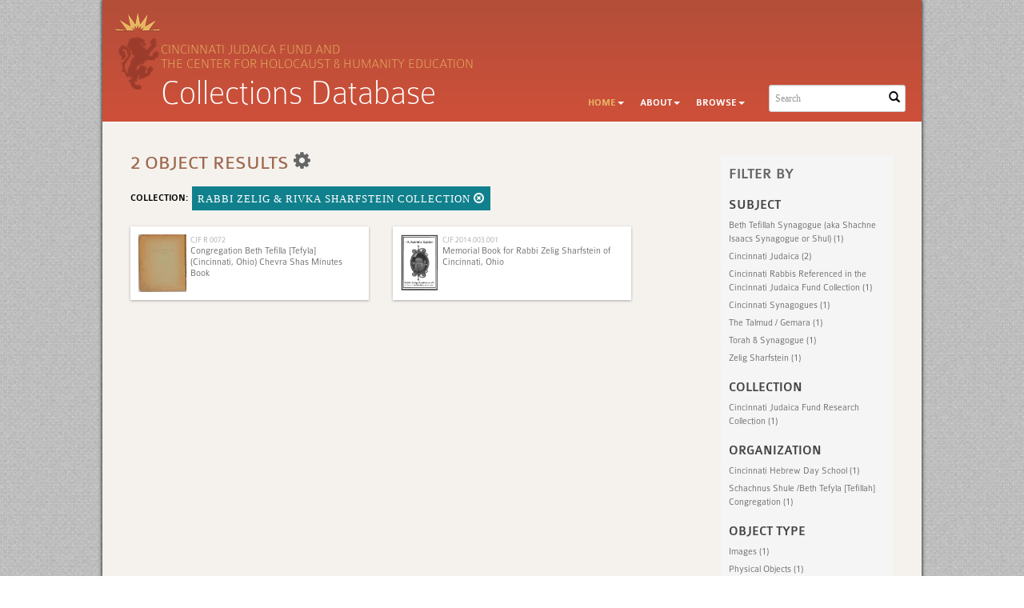

--- FILE ---
content_type: text/html; charset=UTF-8
request_url: https://cincinnatijudaicafund.com/Browse/objects/view/list/key/63e210343eecf2653d117d7b2dcd1f17/direction/desc/_advanced/0
body_size: 4514
content:
<!DOCTYPE html>
<html lang="en">
	<head>
		<meta charset="utf-8">
		<meta name="viewport" content="width=device-width, initial-scale=1.0, minimum-scale=1.0"/>

				<script src='/assets/jquery/js/jquery.min.js' type='text/javascript'></script>
<link rel='stylesheet' href='/assets/bootstrap/css/bootstrap.css' type='text/css' media='all'/>
<script src='/assets/bootstrap/js/bootstrap.js' type='text/javascript'></script>
<link rel='stylesheet' href='/assets/bootstrap/css/bootstrap-theme.css' type='text/css' media='all'/>
<script src='/assets/jquery/js/jquery-migrate-3.0.1.js' type='text/javascript'></script>
<script src='/assets/jquery/circular-slider/circular-slider.js' type='text/javascript'></script>
<link rel='stylesheet' href='/assets/jquery/circular-slider/circular-slider.css' type='text/css' media='all'/>
<script src='/assets/jquery/js/threesixty.min.js' type='text/javascript'></script>
<link rel='stylesheet' href='/assets/fontawesome/css/font-awesome.min.css' type='text/css' media='all'/>
<script src='/assets/pdfjs/pdf.js' type='text/javascript'></script>
<link rel='stylesheet' href='/assets/pdfjs/viewer/viewer.css' type='text/css' media='all'/>
<link rel='stylesheet' href='/themes/chhe/assets/pawtucket/css/fonts.css' type='text/css' media='all'/>
<link rel='stylesheet' href='/themes/chhe/assets/pawtucket/css/Font-Awesome/css/font-awesome.css' type='text/css' media='all'/>
<script src='/assets/jquery/js/jquery.cookie.js' type='text/javascript'></script>
<script src='/assets/jquery/js/jquery.cookiejar.js' type='text/javascript'></script>
<script src='/assets/jquery/js/jquery.jscroll.js' type='text/javascript'></script>
<script src='/assets/jquery/js/jquery.hscroll.js' type='text/javascript'></script>
<script src='/assets/jquery/js/jquery.jscrollpane.min.js' type='text/javascript'></script>
<link rel='stylesheet' href='/assets/jquery/js/jquery.jscrollpane.css' type='text/css' media='all'/>
<script src='/assets/ca/js/ca.utils.js' type='text/javascript'></script>
<script src='/assets/jquery/jquery-ui/jquery-ui.min.js' type='text/javascript'></script>
<link rel='stylesheet' href='/assets/jquery/jquery-ui/jquery-ui.min.css' type='text/css' media='all'/>
<link rel='stylesheet' href='/assets/jquery/jquery-ui/jquery-ui.structure.min.css' type='text/css' media='all'/>
<link rel='stylesheet' href='/assets/jquery/jquery-ui/jquery-ui.theme.min.css' type='text/css' media='all'/>
<script src='/assets/ca/js/ca.genericpanel.js' type='text/javascript'></script>
<script src='/assets/videojs/video.js' type='text/javascript'></script>
<link rel='stylesheet' href='/assets/videojs/video-js.css' type='text/css' media='all'/>
<script src='/assets/mediaelement/mediaelement-and-player.min.js' type='text/javascript'></script>
<link rel='stylesheet' href='/assets/mediaelement/mediaelementplayer.min.css' type='text/css' media='all'/>
<script src='/assets/jquery/js/jquery.mousewheel.js' type='text/javascript'></script>
<script src='/assets/chartist/dist/chartist.min.js' type='text/javascript'></script>
<link rel='stylesheet' href='/assets/chartist/dist/chartist.min.css' type='text/css' media='all'/>
<link rel='stylesheet' href='/themes/default/assets/pawtucket/css/main.css' type='text/css' media='all'/>
<link rel='stylesheet' href='/themes/chhe/assets/pawtucket/css/theme.css' type='text/css' media='all'/>
 
		<title>Cincinnati Judaica Fund</title>
		<script type="text/javascript">
			jQuery(document).ready(function() {
				jQuery('#browse-menu').on('click mouseover mouseout mousemove mouseenter',function(e) { e.stopPropagation(); });
			});
		</script>
	</head>
<body>

		<div class="container shadowed mainbody roundedbottom">
	<div id="headbanner">
		
				
					<nav class="navbar navbar-default yamm" role="navigation">
						<div class="container">
							<!-- Brand and toggle get grouped for better mobile display -->
							<div class="navbar-header">
								<button type="button" class="navbar-toggle" data-toggle="collapse" data-target="#bs-main-navbar-collapse-1">
									<span class="sr-only">Toggle navigation</span>
									<span class="icon-bar"></span>
									<span class="icon-bar"></span>
									<span class="icon-bar"></span>
								</button>
<a href='/' class='navbar-brand'><img src='/themes/chhe/assets/pawtucket/graphics/omb_logo.png' /></a>			
				<div id="tagline">Cincinnati Judaica Fund and<br />the Center for Holocaust & Humanity Education </div>
				<div id="titlehead">Collections Database</div>

							</div>
				
						<!-- Collect the nav links, forms, and other content for toggling -->
							<div class="collapse navbar-collapse" id="bs-main-navbar-collapse-1">
						
								<form class="navbar-form navbar-right" role="search" action="/MultiSearch/Index">
									<div class="formOutline">
										<div class="form-group">
											<input type="text" class="form-control" placeholder="Search" name="search">
										</div>
										<button type="submit" class="btn-search"><span class="glyphicon glyphicon-search"></span></button>
									</div>
								</form>
								<ul class="nav navbar-nav navbar-right">
									<li class="active dropdown" style="position:relative;"><a href="#" class="dropdown-toggle mainhead top" data-toggle="dropdown">Home<b class="caret"></b></a>
										<ul class="dropdown-menu">
											<li><a href='/Front/CJF'>Cincinnati Judaica Fund</a></li>
											<li class="divider"></li>
											<li><a href='/Front/CHHE'>Center for Holocaust &amp; Humanity Education</a></li>
										</ul>
									</li>
									<li class="dropdown" style="position:relative;"><a href="#" class="dropdown-toggle mainhead top" data-toggle="dropdown">About<b class="caret"></b></a>
										<ul class="dropdown-menu">
											<li><a href="/index.php/About/cjf">About the Cincinnati Judaica Fund</a></li>
											<li><a href="/index.php/About/contactCJF">Contact the Cincinnati Judaica Fund</a></li>
											<li class="divider"></li>
											<li><a href="/index.php/About/chhe">About the Center for Holocaust &amp; Humanity Education</a></li>
											<li><a href="/index.php/About/contactCHHE">Contact the Center for Holocaust &amp; Humanity Education</a></li>
										</ul>	
									</li>								
 
<li class="dropdown" style="position:relative;"><a href="#" class="dropdown-toggle mainhead top" data-toggle="dropdown">Browse<b class="caret"></b></a>
	<ul class="dropdown-menu">
<li><a href='/Browse/objects'>Objects</a></li><li><a href='/Browse/collections'>Collections</a></li><li><a href='/Browse/organizations'>Organizations</a></li><li><a href='/Browse/individuals'>Individuals</a></li>	</ul>	
</li>
								</ul>
							</div><!-- /.navbar-collapse -->
						</div><!-- end container -->
					</nav>	
	</div><!-- end headbanner-->


<!--<div class="container">-->
		<div id="pageArea" class='ca_objects objects browse results'>
<div class="row" style="clear:both;">
	<div class='col-sm-8 col-md-8 col-lg-8'>
		<H1>
2 object Results		
			<div class="btn-group">
				<a href="#" data-toggle="dropdown"><i class="fa fa-gear bGear" aria-label="Result options"></i></a>
				<ul class="dropdown-menu" role="menu">
<li class='dropdown-header' role='menuitem'>Sort by:</li>
<li role='menuitem'><a href='#'><em>Identifier</em></a></li>
<li role='menuitem'><a href='/Browse/objects/view/list/key/63e210343eecf2653d117d7b2dcd1f17/sort/Title/_advanced/0'>Title</a></li>
<li role='menuitem'><a href='/Browse/objects/view/list/key/63e210343eecf2653d117d7b2dcd1f17/sort/Date/_advanced/0'>Date</a></li>
<li class='divider' role='menuitem'></li>
<li class='dropdown-header' role='menuitem'>Sort order:</li>
<li role='menuitem'><a href='/Browse/objects/view/list/key/63e210343eecf2653d117d7b2dcd1f17/direction/asc/_advanced/0'>Ascending</a></li><li role='menuitem'><a href='/Browse/objects/view/list/key/63e210343eecf2653d117d7b2dcd1f17/direction/desc/_advanced/0'><em>Descending</em></a></li>						<li class="divider" role='menuitem'></li>
<li role='menuitem'><a href='/Browse/objects/view/list/key/63e210343eecf2653d117d7b2dcd1f17/clear/1/_advanced/0'>Start Over</a></li>				</ul>
			</div><!-- end btn-group -->
			<a href='#' id='bRefineButton' onclick='jQuery("#bRefine").toggle(); return false;'><i class="fa fa-table"></i></a>
		</H1>
		<div class='bCriteria'>
<strong>collection:</strong><a href='/Browse/objects/removeCriterion/collection_facet/removeID/77/view/list/key/63e210343eecf2653d117d7b2dcd1f17' class='browseRemoveFacet'><button type="button" class="btn btn-default btn-sm">Rabbi Zelig &amp; Rivka Sharfstein Collection <span class="glyphicon glyphicon-remove-circle" aria-label="Remove filter"></span></button></a>		
		</div>
		<form id="setsSelectMultiple">
		<div class="row">
			<div id="browseResultsContainer">

		<div class='bResultListItemCol col-xs-12 col-sm-6 col-md-6'>
			<div class='bResultListItem' id='row4301' onmouseover='jQuery("#bResultListItemExpandedInfo4301").show();'  onmouseout='jQuery("#bResultListItemExpandedInfo4301").hide();'>
				<div class='bSetsSelectMultiple'><input type='checkbox' name='object_ids[]' value='4301'></div>
				<div class='bResultListItemContent'><div class='text-center bResultListItemImg'><a href='/Detail/objects/4301'><img src='https://cjf2.whirlihost.com/media/collectiveaccess/images/1/3/6/52798_ca_object_representations_media_13600_small.jpg' width='200' height='240' alt='Congregation Beth Tefilla [Tefyla] (Cincinnati, Ohio) Chevra Shas Minutes Book' /></a></div>
					<div class='bResultListItemText'>
						<small><a href='/Detail/objects/4301'>CJF R 0072</a></small><br/><a href='/Detail/objects/4301'>Congregation Beth Tefilla [Tefyla] (Cincinnati, Ohio) Chevra Shas Minutes Book</a>
					</div><!-- end bResultListItemText -->
				</div><!-- end bResultListItemContent -->
				<div class='bResultListItemExpandedInfo' id='bResultListItemExpandedInfo4301'>
					<hr>
					Part of: <a href="/Detail/collections/77">Rabbi Zelig &amp; Rivka Sharfstein Collection</a>; <a href="/Detail/collections/86">Cincinnati Judaica Fund Research Collection</a>
				</div><!-- bResultListItemExpandedInfo -->
			</div><!-- end bResultListItem -->
		</div><!-- end col -->
		<div class='bResultListItemCol col-xs-12 col-sm-6 col-md-6'>
			<div class='bResultListItem' id='row1892' onmouseover='jQuery("#bResultListItemExpandedInfo1892").show();'  onmouseout='jQuery("#bResultListItemExpandedInfo1892").hide();'>
				<div class='bSetsSelectMultiple'><input type='checkbox' name='object_ids[]' value='1892'></div>
				<div class='bResultListItemContent'><div class='text-center bResultListItemImg'><a href='/Detail/objects/1892'><img src='https://cincinnatijudaicafund.com/media/collectiveaccess/images/6/5/95424_ca_object_representations_media_6516_small.jpg' width='156' height='240' alt='Memorial Book for Rabbi Zelig Sharfstein of Cincinnati, Ohio' /></a></div>
					<div class='bResultListItemText'>
						<small><a href='/Detail/objects/1892'>CJF.2014.003.001</a></small><br/><a href='/Detail/objects/1892'>Memorial Book for Rabbi Zelig Sharfstein of Cincinnati, Ohio</a>
					</div><!-- end bResultListItemText -->
				</div><!-- end bResultListItemContent -->
				<div class='bResultListItemExpandedInfo' id='bResultListItemExpandedInfo1892'>
					<hr>
					Part of: <a href="/Detail/collections/77">Rabbi Zelig &amp; Rivka Sharfstein Collection</a>
				</div><!-- bResultListItemExpandedInfo -->
			</div><!-- end bResultListItem -->
		</div><!-- end col --><div style='clear:both'></div><a href='/Browse/objects/s/2/key/63e210343eecf2653d117d7b2dcd1f17/view/list/sort/Identifier/_advanced/0' class='jscroll-next'>Next 36</a><script type="text/javascript">
	jQuery(document).ready(function() {
		if($("#bSetsSelectMultipleButton").is(":visible")){
			$(".bSetsSelectMultiple").show();
		}
	});
</script>			</div><!-- end browseResultsContainer -->
		</div><!-- end row -->
		</form>
	</div><!-- end col-8 -->
	<div class="col-sm-4 col-md-3 col-md-offset-1 col-lg-3 col-lg-offset-1">
		<div id="bViewButtons">
		</div>
<div id='bMorePanel'><!-- long lists of facets are loaded here --></div><div id='bRefine'><a href='#' class='pull-right' id='bRefineClose' onclick='jQuery("#bRefine").toggle(); return false;'><span class='glyphicon glyphicon-remove-circle'></span></a><H2>Filter by</H2><h3>subject</h3><div><a href='/Browse/objects/key/63e210343eecf2653d117d7b2dcd1f17/facet/term_facet/id/576/view/list'>Beth Tefillah Synagogue (aka Shachne Isaacs Synagogue or Shul) (1)</a></div><div><a href='/Browse/objects/key/63e210343eecf2653d117d7b2dcd1f17/facet/term_facet/id/469/view/list'>Cincinnati Judaica (2)</a></div><div><a href='/Browse/objects/key/63e210343eecf2653d117d7b2dcd1f17/facet/term_facet/id/472/view/list'>Cincinnati Rabbis Referenced in the Cincinnati Judaica Fund Collection (1)</a></div><div><a href='/Browse/objects/key/63e210343eecf2653d117d7b2dcd1f17/facet/term_facet/id/470/view/list'>Cincinnati Synagogues (1)</a></div><div><a href='/Browse/objects/key/63e210343eecf2653d117d7b2dcd1f17/facet/term_facet/id/675/view/list'>The Talmud / Gemara (1)</a></div><div><a href='/Browse/objects/key/63e210343eecf2653d117d7b2dcd1f17/facet/term_facet/id/437/view/list'>Torah & Synagogue (1)</a></div><div><a href='/Browse/objects/key/63e210343eecf2653d117d7b2dcd1f17/facet/term_facet/id/651/view/list'>Zelig Sharfstein (1)</a></div><h3>collection</h3><div><a href='/Browse/objects/key/63e210343eecf2653d117d7b2dcd1f17/facet/collection_facet/id/86/view/list'>Cincinnati Judaica Fund Research Collection (1)</a></div><h3>organization</h3><div><a href='/Browse/objects/key/63e210343eecf2653d117d7b2dcd1f17/facet/org_facet/id/25/view/list'>Cincinnati Hebrew Day School (1)</a></div><div><a href='/Browse/objects/key/63e210343eecf2653d117d7b2dcd1f17/facet/org_facet/id/30/view/list'>Schachnus Shule /Beth Tefyla [Tefillah] Congregation (1)</a></div><h3>object type</h3><div><a href='/Browse/objects/key/63e210343eecf2653d117d7b2dcd1f17/facet/type_facet/id/22/view/list'>Images (1)</a></div><div><a href='/Browse/objects/key/63e210343eecf2653d117d7b2dcd1f17/facet/type_facet/id/25/view/list'>Physical Objects (1)</a></div></div><!-- end bRefine -->
	<script type="text/javascript">
		jQuery(document).ready(function() {
            if(jQuery('#browseResultsContainer').height() > jQuery(window).height()){
				var offset = jQuery('#bRefine').height(jQuery(window).height() - 30).offset();   // 0px top + (2 * 15px padding) = 30px
				var panelWidth = jQuery('#bRefine').width();
				jQuery(window).scroll(function () {
					var scrollTop = $(window).scrollTop();
					// check the visible top of the browser
					if (offset.top<scrollTop && ((offset.top + jQuery('#pageArea').height() - jQuery('#bRefine').height()) > scrollTop)) {
						jQuery('#bRefine').addClass('fixed');
						jQuery('#bRefine').width(panelWidth);
					} else {
						jQuery('#bRefine').removeClass('fixed');
					}
				});
            }
		});
	</script>
			
	</div><!-- end col-2 -->
	
	
</div><!-- end row -->

<script type="text/javascript">
	jQuery(document).ready(function() {
		jQuery('#browseResultsContainer').jscroll({
			autoTrigger: true,
			loadingHtml: "<i class='caIcon fa fa fa-cog fa-spin fa-1x' ></i> Loading...",
			padding: 800,
			nextSelector: 'a.jscroll-next'
		});
	});

</script>
<div id="caBrowsePanel"> 
	<div id="caBrowsePanelContentArea">
	
	</div>
</div>
<script type="text/javascript">
/*
	Set up the "caBrowsePanel" panel that will be triggered by links in object detail
	Note that the actual <div>'s implementing the panel are located here in views/pageFormat/pageFooter.php
*/
var caBrowsePanel;
jQuery(document).ready(function() {
	if (caUI.initPanel) {
		caBrowsePanel = caUI.initPanel({ 
			panelID: 'caBrowsePanel',										/* DOM ID of the <div> enclosing the panel */
			panelContentID: 'caBrowsePanelContentArea',		/* DOM ID of the content area <div> in the panel */
			exposeBackgroundColor: '#000000',						/* color (in hex notation) of background masking out page content; include the leading '#' in the color spec */
			exposeBackgroundOpacity: 0.8,							/* opacity of background color masking out page content; 1.0 is opaque */
			panelTransitionSpeed: 400, 									/* time it takes the panel to fade in/out in milliseconds */
			allowMobileSafariZooming: true,
			mobileSafariViewportTagID: '_msafari_viewport',
			closeButtonSelector: '.close'					/* anything with the CSS classname "close" will trigger the panel to close */
		});
	}
});
</script>	
	

		
			<div style="clear:both;"></div>

		</div><!-- end pageArea -->
	</div> <!--end shadow container-->
			<!--<ul class="list-inline pull-right social">
				<li><i class="fa fa-twitter"></i></li>
				<li><i class="fa fa-facebook-square"></i></li>
				<li><i class="fa fa-youtube-play"></i></li>
			</ul>-->
			<!--<div class="row">-->
	<div class="container footercontainer">
		<div class="row">
			<div class="col-sm-4">
				<a href="#" style="float:left;"><img src='/themes/chhe/assets/pawtucket/graphics/chhefooter.png' /></a>
				<a href="#" style="float:left;"><img src='/themes/chhe/assets/pawtucket/graphics/cjffooter.png' /></a>
			</div>
		
			<div class="col-sm-8 text-right">
				Cincinnati Judaica Fund| 8401 Montgomery Road | Cincinnati, OH 45236 | 513-241-5748<br />
				Center for Holocaust and Humanity Education | 8401 Montgomery Road | Cincinnati, OH 45236 | 513-487-3055
			</div>
		</div>
		<div><small>powered by <a href="http://www.collectiveaccess.org">CollectiveAccess 2014</a></small></div>
	</div><!--end footer container-->	
	

	<div id="caMediaPanel"> 
		<div id="caMediaPanelContentArea">
		
		</div>
	</div>
		<script type="text/javascript">
			/*
				Set up the "caMediaPanel" panel that will be triggered by links in object detail
				Note that the actual <div>'s implementing the panel are located here in views/pageFormat/pageFooter.php
			*/
			var caMediaPanel;
			jQuery(document).ready(function() {
				if (caUI.initPanel) {
					caMediaPanel = caUI.initPanel({ 
						panelID: 'caMediaPanel',										/* DOM ID of the <div> enclosing the panel */
						panelContentID: 'caMediaPanelContentArea',		/* DOM ID of the content area <div> in the panel */
						exposeBackgroundColor: '#FFFFFF',						/* color (in hex notation) of background masking out page content; include the leading '#' in the color spec */
						exposeBackgroundOpacity: 0.7,							/* opacity of background color masking out page content; 1.0 is opaque */
						panelTransitionSpeed: 400, 									/* time it takes the panel to fade in/out in milliseconds */
						allowMobileSafariZooming: true,
						mobileSafariViewportTagID: '_msafari_viewport',
						closeButtonSelector: '.close'					/* anything with the CSS classname "close" will trigger the panel to close */
					});
				}
			});
	
			(function(e,d,b){var a=0;var f=null;var c={x:0,y:0};e("[data-toggle]").closest("li").on("mouseenter",function(g){if(f){f.removeClass("open")}d.clearTimeout(a);f=e(this);a=d.setTimeout(function(){f.addClass("open")},b)}).on("mousemove",function(g){if(Math.abs(c.x-g.ScreenX)>4||Math.abs(c.y-g.ScreenY)>4){c.x=g.ScreenX;c.y=g.ScreenY;return}if(f.hasClass("open")){return}d.clearTimeout(a);a=d.setTimeout(function(){f.addClass("open")},b)}).on("mouseleave",function(g){d.clearTimeout(a);f=e(this);a=d.setTimeout(function(){f.removeClass("open")},b)})})(jQuery,window,200);
		</script>
	</body>
</html>
<script>
  (function(i,s,o,g,r,a,m){i['GoogleAnalyticsObject']=r;i[r]=i[r]||function(){
  (i[r].q=i[r].q||[]).push(arguments)},i[r].l=1*new Date();a=s.createElement(o),
  m=s.getElementsByTagName(o)[0];a.async=1;a.src=g;m.parentNode.insertBefore(a,m)
  })(window,document,'script','//www.google-analytics.com/analytics.js','ga');

  ga('create', 'UA-52271760-1', 'cincinnatijudaicafund.com');
  ga('send', 'pageview');

</script>

--- FILE ---
content_type: text/css
request_url: https://cincinnatijudaicafund.com/themes/chhe/assets/pawtucket/css/theme.css
body_size: 4532
content:
@font-face {
    font-family: 'colaborate-regularregular';
    src: url('fonts/ColabReg-webfont.eot');
    src: url('fonts/ColabReg-webfont.eot?#iefix') format('embedded-opentype'),
         url('fonts/ColabReg-webfont.woff') format('woff'),
         url('fonts/ColabReg-webfont.ttf') format('truetype'),
         url('fonts/ColabReg-webfont.svg#colaborate-regularregular') format('svg');
    font-weight: normal;
    font-style: normal;

}

@font-face {
    font-family: 'colaboratelightregular';
    src: url('fonts/ColabLig-webfont.eot');
    src: url('fonts/ColabLig-webfont.eot?#iefix') format('embedded-opentype'),
         url('fonts/ColabLig-webfont.woff') format('woff'),
         url('fonts/ColabLig-webfont.ttf') format('truetype'),
         url('fonts/ColabLig-webfont.svg#colaboratelightregular') format('svg');
    font-weight: normal;
    font-style: normal;

}


@font-face {
    font-family: 'colaborate-mediumregular';
    src: url('fonts/ColabMed-webfont.eot');
    src: url('fonts/ColabMed-webfont.eot?#iefix') format('embedded-opentype'),
         url('fonts/ColabMed-webfont.woff') format('woff'),
         url('fonts/ColabMed-webfont.ttf') format('truetype'),
         url('fonts/ColabMed-webfont.svg#colaborate-mediumregular') format('svg');
    font-weight: normal;
    font-style: normal;

}

@font-face {
    font-family: 'colaborate-thinregular';
    src: url('fonts/ColabThi-webfont.eot');
    src: url('fonts/ColabThi-webfont.eot?#iefix') format('embedded-opentype'),
         url('fonts/ColabThi-webfont.woff') format('woff'),
         url('fonts/ColabThi-webfont.ttf') format('truetype'),
         url('fonts/ColabThi-webfont.svg#colaborate-thinregular') format('svg');
    font-weight: normal;
    font-style: normal;
}
body{ font-family: 'colaboratelightregular';background-image:url('../graphics/js_fabric.png');}

#pageArea{
	padding:0px 0px 0px 0px;
}
#pageArea.results, #pageArea.multisearch{
	padding:20px;
}

.container {max-width:1024px;}


/*overriding of font styles */
h1, H1, h2, H2, h3, H3, h4, H4, h5, H5, h6, H6, .h1, .h2, .h3, .h4, .h5, .h6 {font-family: 'colaborate-mediumregular'; font-weight:normal;}
strong {font-family: 'colaborate-mediumregular'; font-weight:normal;}
label {font-family: 'colaborate-mediumregular'; font-weight:normal;}
h3 {color:#454545;}

/*overwriting bootstrap nav styles */

.navbar {box-shadow: none;margin-bottom:0; min-height:40px;}
.navbar-default {
    background:transparent;
    border-color: #E7E7E7;
    border:0px;
}
.nav li a.mainhead:link {font-family:'colaborate-mediumregular', helvetica; font-size:12px;  color:#fff;text-transform:uppercase; }
.nav li a:visited {color:#fff;}
.nav li a:link {color:#fff;}
.nav li a:hover{color:#e7b461;background:none;}
.nav li.active a.mainhead{color:#e7b461;}
nav li.active a.mainhead b.caret{color:#e7b461;}
.navbar-nav li a {padding:7px 10px 8px 10px;}
.navbar-default .navbar-nav li > .dropdown > a .caret {color:#fff; border-bottom-color: #fff; border-top-color:#fff;}

.navbar-default .navbar-nav > .active > a, .navbar-default .navbar-nav > .active > a:hover, .navbar-default .navbar-nav > .active > a:focus {background-color:#222; color:#fff;}

.navbar-default .navbar-nav li.active > .dropdown > a .caret {
color:#e7b461; border-bottom-color: #e7b461; border-top-color:#e7b461;}

.nav .caret {
    border-bottom-color: #fff;
    border-top-color: #fff;
}
.nav a:hover .caret {
    border-bottom-color: #E7B461;
    border-top-color: #E7B461;
}

.navbar-default .navbar-nav > .dropdown > a:hover .caret {
    border-bottom-color: #E7B461;
    border-top-color: #E7B461;
}

.navbar-default .navbar-nav > .dropdown > a:focus .caret {
    border-bottom-color: #fff;
    border-top-color: #fff;

}

.navbar-default .navbar-nav > .open > a .caret, .navbar-default .navbar-nav > .open > a:hover .caret, .navbar-default .navbar-nav > .open > a:focus .caret {
    border-bottom-color: #fff;
    border-top-color: #fff;
}
.navbar-default .navbar-nav > .dropdown > a .caret {
    border-bottom-color: #fff;
    border-top-color: #fff;
}

.mynav {padding:0; float:right;}
.rightspaced {padding-right:10px;}
.dropdown-menu {border:0; background-image:url('../graphics/menu_bk.png'); background-color:none; font-size:12px;font-family:'colaborate-mediumregular', helvetica; line-height:14px; }
.dropdown-menu li a {padding:2px 10px 2px 10px;}
.navbar-default .navbar-nav .open a.mainhead, .navbar-default .navbar-nav .open a.mainhead:hover, .navbar-default .navbar-nav .open a.mainhead:focus {color:#fff;background-color:#303030;border-radius:3px 3px 0 0;}
.nav .open  a.mainhead, .nav .open a.mainhead:hover, .nav .open  a.mainhead:focus {color:#e7b461;background-color:#303030;border-radius:3px 3px 0 0;}
.nav .open  a.mainhead, .nav .open a.mainhead:hover, .nav .open  a.mainhead:focus {color:#e7b461;background-color:#303030;border-radius:3px 3px 0 0;}
.nav li a:focus{background-color:transparent;}
.nav li a:hover {background-color:transparent;}
.nav li ul li{line-height:14px;}
.navbar-nav {padding-top:8px; padding-bottom:2px;}
.top {line-height:40px;}
.navbar-brand img {
    width: 58px;
}
.navbar .formOutline {background-color:#fff;}
.navbar-form{margin-top: 6px;}
.nav > li.dropdown > a.icon {padding-top:10px; padding-bottom:0;}
.navbar .navbar-nav > .active > a {
    background-color: transparent;
    border-radius: 3px 3px 0 0;
    color: #E7B461;
}

.navbar .navbar-nav > .active > a:hover {
    background-color: transparent;
    border-radius: 3px 3px 0 0;
    color: #E7B461;
}
.form-control {height:32px;}
.btn-search {
    -moz-user-select: none;
    background-color: #FFFFFF;
    background-image: none;
    border: 0 none;
    border-radius: 10px;
    cursor: pointer;
    display: inline-block;
    font-size: 14px;
    margin-bottom: 0;
    outline: 0 none;
    padding: 6px;
    vertical-align: middle;
}

ul.browseMenuFacetList {
    background-color: #000000;
}

/* main container shadow and rounding*/
.shadowed {
-moz-box-shadow:    0px 0px 5px 0px #000;
  -webkit-box-shadow: 0px 0px 5px 0px #000;
  box-shadow:         0px 0px 5px 0px #000;
  }
.roundedbottom {
-moz-border-radius-bottomright: 10px;
-moz-border-radius-bottomleft: 10px;
-webkit-border-bottom-right-radius: 10px;
-webkit-border-bottom-left-radius: 10px;
border-bottom-right-radius: 10px;
border-bottom-left-radius: 10px;}

.mainbody{background-color:#f5f2ee; min-height:300px;}
.homebody{background-color:#333; min-height:300px;}
.mainbody{/*padding:25px 0 60px 0;*/ min-height:500px; padding-bottom:50px;
background-image:url('../graphics/homeemb.png'); background-repeat:no-repeat; background-position:center 97%;}
.mainbody h1{color:#9f6950;font-family: 'colaborate-regularregular'; font-weight:normal; font-size:24px;}
.mainbody h4{font-weight:normal; font-family: 'colaborate-mediumregular', helvetica; text-transform:uppercase; font-size:12px;}
.mainbody p{font-family: 'colaborate-thinregular'; font-size:18px; padding-bottom:15px;}
.bGear{color:#9f6950;}
  

/* header styles */
  
#headbanner{
padding-top:15px;
margin-left:-15px;
margin-right: -15px;
background: #b34e39; /* Old browsers */
background: -moz-linear-gradient(top,  #b34e39 0%, #cf5039 100%); /* FF3.6+ */
background: -webkit-gradient(linear, left top, left bottom, color-stop(0%,#b34e39), color-stop(100%,#cf5039)); /* Chrome,Safari4+ */
background: -webkit-linear-gradient(top,  #b34e39 0%,#cf5039 100%); /* Chrome10+,Safari5.1+ */
background: -o-linear-gradient(top,  #b34e39 0%,#cf5039 100%); /* Opera 11.10+ */
background: -ms-linear-gradient(top,  #b34e39 0%,#cf5039 100%); /* IE10+ */
background: linear-gradient(to bottom,  #b34e39 0%,#cf5039 100%); /* W3C */
filter: progid:DXImageTransform.Microsoft.gradient( startColorstr='#b34e39', endColorstr='#cf5039',GradientType=0 ); /* IE6-9 */
border-bottom:2px solid #FFF;
}

.emblem {margin-top:-10px;}
#tagline {font-family:'colaborate-thinregular', helvetica; color:#E7B461; text-transform:uppercase; font-size:9px;line-height:9px;padding-top:15px;float:left;}
#titlehead {font-family:'colaborate-thinregular', helvetica; color:#fff; font-size:22px;line-height:20px;padding-top:8px;float:left;}
@media (min-width: 768px) {
	#tagline {
  		font-size:14px;
  		line-height:15px;
  		padding-top:15px;
  	}
  	#titlehead {
  		font-size:34px;
  		line-height:30px;
  	}
}
@media (min-width: 992px) {
	#tagline {
  		font-size:17px;
  		line-height:18px;
  		padding-top:38px;
  	}
  	#titlehead {
  		font-size:44px;
  		line-height:40px;
  	}
}
.navbar-brand img {
  		width:100%;
}
.navbar-brand {
	float:left;
  	width:15%;
	padding-top: 0px;
  	padding-bottom: 0px;
}
@media (min-width: 768px) {
	.navbar-brand {
  		width:15%;
  		padding-top: 0px;
  		padding-bottom: 0px;
  	}
}
@media (min-width: 992px) {
	.navbar-brand {
  		width:auto;
  		padding-top: 0px;
  		padding-bottom: 0px;
  	}
}
.navbar-header{
	width:50%;
}


/* browse menu */

.mainfacet  {background:transparent;
margin-top:5px;}

.yamm .dropdown.yamm-fw .dropdown-menu {border:0; margin-top:-5px;}

div.browseFacetItem a {
background:transparent;
    border-bottom: 1px solid #666;
    border-left: 2px solid #666;
    border-top: 1px solid #666;
    float: left;
    font-size: 12px;
    height: 60px;
    padding-top: 3px;
    font-weight:normal;
    color:#fff;
    font-family:'colaborate-thinregular', helvetica;
}

.browseHeadernav {
font-size:12px;
}

.browseHeadernav a {
    color: #fff;
}  
    
.mainfacet li.active a {
    color: #E7B461;
    font-weight: normal;
}

.filterMenuFacetList li a {
    color: #fff;
    cursor: pointer;
    font-size: 12px;
    line-height: 20px;
    position: relative;
    text-decoration: none;
}  

.filterMenuFacetList li.active {
background-color:#E7B461;
color:#000;
}  

.filterMenuFacetList li.active a:hover{color:000;}

.filterMenuFacetList li.active a:hover {color:#000; text-decoration:none;} 
.filterbylabel {
    font-weight: normal;
    font-size:12px;
    color:#fff;
}

.browsedivider {
	padding-top:10px;
}

.btn-default {text-shadow:none;
color:#ccc;}	

.btn-default a {color:#ccc; font-size:12px;}


/*home page styles */

.homebackground {background-color:#404040; padding:45px 30px 105px 30px; background-image:url('../graphics/homeemb.png'); background-repeat:no-repeat; background-position:center 98%; margin:0px -20px 0px -15px;}





/*home logo boxes */
.mainhome img {padding:20px; background-color:#fff; width:95%; height:95%;}
.innershadow {
   -moz-box-shadow:    inset 0 0 10px #000000;
   -webkit-box-shadow: inset 0 0 10px #000000;
   box-shadow:         inset 0 0 10px #000000;
}

.front {margin-top:0px; padding-top:0;}
.front .jcarousel-wrapper img{ max-height:350px; width:auto;}
.front .jcarousel-control-next,
.front .jcarousel-control-prev{
	top:150px;
}
.slidecontainer {margin-top:-20px; clear:both;}
.subhomebody {padding-top:30px; padding-bottom:40px;}

/*object detail styles */
.detail H3 {font-family: 'colaborate-regularregular';}
.objimages {background-color:#404040; padding-top:20px; padding-bottom:20px; margin-bottom:20px;}
.objimages .img-thumbnail {margin-right:5px;}
.objimages #cont img{
	-moz-box-shadow:    4px 4px 6px 0px #000;
	-webkit-box-shadow: 4px 4px 6px 0px #000;
	box-shadow:         4px 4px 6px 0px #000;
	border:5px solid #FFF;
}
#detailMediaToolbar, .detailMediaToolbar{
	display:none;
}
.detail .repViewerCont:hover .detailMediaToolbar{
	display:none;
}
.detail {font-size:15px;}
.lightbordered {background-color:#fff; border:4px solid #e8e8e8; padding:10px; height:350px; overflow:auto;}
.mainbody .lightbordered p, .mainbody .graybordered{font-size:15px;}
.graybordered {background-color:#f5f5f5; border:4px solid #e8e8e8; padding:10px; height:350px; overflow:auto;}
.graybordered img {margin:0px 4px 10px 6px;}
.lightbordered a, .graybordered a{
	color:#454545;
	text-decoration:underline;
}
.relatedObjectIcons img{
	width:80px;
	height:80px;
}
.obj_detail_caption {
	color:#fff;
	border-top:1px solid #fff;
	border-bottom:1px solid #fff;
	display:block;
	min-height:100px;
	padding-top:10px;
	padding-bottom:10px;
	margin-bottom:20px;
	padding-left:15px;
	font-size:13px;
}
.obj_detail_caption p{
	font-size:13px;
	padding:0px;
}
.obj_detail_caption a, .detail .obj_detail_caption p a {
	color:#fff;
}
.objectRepIcons{
	padding-left:5px;
	padding-right:5px;
	margin-top:10px;
}
.objectRepIcons img{
	width:100%;
	height:auto;
	max-width:100px;
}
.objectRepIcons a img{
	opacity:.7;
}
.objectRepIcons a img:hover{
	opacity:1;
}
.objectRepIcons a.active img{
	opacity:1.0;
}
.detail #detailRepsScrollButtonNext, .detail #detailRepsScrollButtonPrevious{
	right:0px;
}
.detail #detailRepsScrollButtonPrevious{
	left:0px;
}
.detail #detailRepsScrollButtonNext, .detail #detailRepsScrollButtonPrevious{
	background-color:#ebebeb;
	position:absolute;
	z-index:100;
	height:74px;
	opacity:.7;
	padding:30px 10px 0px 10px;
	color:#454545;
	font-size:15px;
	margin:10px 0px 10px 0px;
	width:25px;
}
.detail #detailRepsScrollButtonNext:hover, .detail #detailRepsScrollButtonPrevious:hover{
	background-color:#dedede;
	cursor:pointer;
	color:#000;
}
.detail #detailRepsScrollButtonNext.inactive, .detail #detailRepsScrollButtonPrevious.inactive{
	display:none;
}
.objectRepIcons a.more{
	color:#FFF;
	padding:5px 0px 0px 5px;
}
.commentsarea {
	background-color:#e8e8e8;
	border:4px solid #d6d6d6;
	margin-top:30px;
	padding-top:10px;
	padding-bottom:10px;
	margin-bottom:35px;
}
.mainbody .commentsarea p{
	font-size:15px;
}

.commentdisplay {
	font-weight: bold;
}

.detail H3 {
    color: #fff;
    margin:0px 0px 15px 0px;
    font-weight:normal;
    text-transform:none;
}
   
.detail .detailNavBgLeft{
	background-color: transparent; 
    color: #FFFFFF;
    height: 110px;
    margin-top: -20px;
    padding-bottom: 20px;
    padding-top: 20px;
    text-align: left;
    text-transform: uppercase;
}  
.detail .detailNavBgRight {
	background-color: transparent; 
	color: #FFFFFF;
	height: 110px;
	margin-top: -20px;
    padding-bottom: 20px;
    padding-top: 20px;
    text-align: right;
    text-transform: uppercase;
 	padding-right:8px;
 }  
#detailRelatedObjects{
	border-top:1px solid #fff;
	border-bottom:1px solid #fff;
	margin-bottom:0px;
}
div.viewAll{
	text-align:right;
	padding:0px;
	margin:0px;
}
.viewAll a{
	color:#FFF;
}
.objcontainer {
    padding-right: 0;
}
.nextlink {padding-right:0; margin-right:-15px;}   

/*footer styles */

.footercontainer {color:#fff; margin-top:10px; color:#fff; font-family: 'colaborate-regularregular', helvetica; font-size:12px; padding:0px 30px 20px 30px;}
.footercontainer img{margin-right:40px;}
.footerimg1 img{width:87px; height:67px;}
.footerimg2 img{width:115px; height:40px;}
.footercontainer a{color:#fff;}


/* main subpages styles */
.mainmenu {font-family: 'colaborate-regularregular', helvetica; font-size:14px; }
.mainmenu ol{list-style-type:none; margin:0; padding:0px 0 0 0;}
.mainmenu ol li{list-style-type:none;display:block; padding:3px 3px 3px 25px;}

.mainmenu ol li a{color:#4d4d4d; }
.mainmenu ol li.selected {color:#9f6950; background-color:#fff;
-webkit-border-radius: 5px;
-moz-border-radius: 5px;
border-radius: 5px;
background-image:url('../graphics/objheader_ornleft.png');
background-repeat:no-repeat;
background-position:2px center; }
.mainmenu ol li.selected a {color:#9f6950;}
.mainmenu ul{list-style-type:none; margin:0; padding:20px 0 0 0; text-transform:uppercase; font-size:13px;font-family: 'colaborate-mediumregular';}
.mainmenu ul li{list-style-type:none; display:block; padding:3px 3px 3px 25px;}
.mainmenu ul li a{color:#4d4d4d; }
.mainmenu ul li.selected {color:#9f6950; background-color:#fff;
-webkit-border-radius: 5px;
-moz-border-radius: 5px;
border-radius: 5px;
background-image:url('../graphics/objheader_ornleft.png');
background-repeat:no-repeat;
background-position:2px center; }
.mainmenu ul li.selected a{color:#9f6950;}


.submenu ul{list-style-type:none; margin:0; padding:0px; font-size:14px;font-family: 'colaborate-mediumregular';}
.submenu ul li{list-style-type:none; padding:3px 0 3px 0;}
.submenu ul li a{color:#4d4d4d; }

.submenu ul li a:hover{color:#9f6950;}

ul.tocSubSubMenu {
	margin-left:25px;
	display:none;
}

.sectionpreview {font-family: 'colaborate-thinregular'; color:#9f6950; font-size:16px;}

#tocTopDescription a{color:#4d4d4d; font-weight:bold; }


/*carousel styles */

/* Removes the default 20px margin and creates some padding space for the indicators and controls */
.carousel {
    margin-bottom: 0;
	padding: 0 40px 30px 40px;
}
/* Reposition the controls slightly */
.carousel-control {
	left: -12px;
}
.carousel-control.right {
	right: -12px;
}
/* Changes the position of the indicators */
.carousel-indicators {
	right: 50%;
	top: auto;
	bottom: 0px;
	margin-right: -19px;
}
/* Changes the colour of the indicators */
.carousel-indicators li {
	background: #c0c0c0;
}
.carousel-indicators .active {
background: #333333;
}
.jcarousel li img{
	margin:0px 1px 0px 1px;
}

.well {
    background-color: #fff;
    border: none;
    border-radius: 0px;
    box-shadow: 0 1px 1px rgba(0, 0, 0, 0.05) inset;
    margin-bottom: 10px;
    min-height: 20px;
    padding: 19px 0 0 0;
  
   
}

.subhomeslide {
	margin-left:-15px;
	margin-right:-15px;
	background-color:#fff; 
	padding-bottom:15px;
	-webkit-box-shadow: 0 8px 6px -6px black;
	   -moz-box-shadow: 0 8px 6px -6px black;
	        box-shadow: 0 8px 6px -6px black;
	        position:relative;
	        z-index:100;
}

.subintro {padding-top:15px; font-family: 'colaborate-thinregular', helvetica; font-size:22px;}

.navbar-collapse.collapse {
	margin-top:85px;
}
@media (min-width: 768px) {
	.navbar-collapse.collapse {
	display: block!important;
	height: auto!important;
	padding-bottom: 0;
	overflow: visible!important;
	min-width: 510px;
	}
	
	.titlehead {min-width:450px;}
	
}
#pageArea.staticPage{
	padding:20px;
}
.staticPage H3{
	color:#000;
	text-transform:uppercase;
	font-size:19px;
}
.staticPage a{
	color:#454545;
}
.staticPage li{
	font-family: 'colaborate-thinregular';
	font-size:18px;
}


/*browse page styles */

#pageArea.results {
    padding: 35px 20px 0 20px;
}
.results ul.dropdown-menu li a{
	color:#FFF;
}
.results ul.dropdown-menu li a:hover{
	color:#e7b461;background:none;
}
.results .btn-group a span{
	color:#9f6950;
}
#bMorePanel #bLetterBar a{
	color:#454545;
}
#bRefine H3, #bRefine H5{
	color:#454545;
}
.bResultItem a{
	color:#000;
}
.bFacetDescription, .bFacetDescription p{
	font-size:14px;
}

/* multisearch */
#pageArea.multisearch {
    padding: 35px 20px 0 20px;
}
.multisearch a{
	color:#454545;
}
.multisearch H3 {color:#454545;}
.multisearch H3 {color:#454545;}
.multisearch .placesResult, .multisearch .occurrencesResult, .multisearch .entitiesResult, .multisearch .placesResult, .multisearch .occurrencesResult, .multisearch .entitiesResult {
	background-color:#ffffff;
}
.multisearch .placesResult:hover, .multisearch .occurrencesResult:hover, .multisearch .entitiesResult:hover,
.multisearch .placesResult:hover, .multisearch .occurrencesResult:hover, .multisearch .entitiesResult:hover{
	background-color:#e8e8e8;
}
.notificationMessage{
	background-color:#e7b461;
	color:#000;
	font-size:20px;
	font-weight:bold;
	text-align:center;
	border-radius:10px;
	border:3px solid #FFF;
	margin:5px 0px 5px 0px;
	padding:10px;
}
@media print {
	#headbanner{
	padding-top:15px !important;
	margin-left:-15px !important;
	margin-right: -15px !important;
	background: #b34e39 !important; /* Old browsers */
	background: -moz-linear-gradient(top,  #b34e39 0%, #cf5039 100%) !important; /* FF3.6+ */
	background: -webkit-gradient(linear, left top, left bottom, color-stop(0%,#b34e39), color-stop(100%,#cf5039)) !important; /* Chrome,Safari4+ */
	background: -webkit-linear-gradient(top,  #b34e39 0%,#cf5039 100%) !important; /* Chrome10+,Safari5.1+ */
	background: -o-linear-gradient(top,  #b34e39 0%,#cf5039 100%) !important; /* Opera 11.10+ */
	background: -ms-linear-gradient(top,  #b34e39 0%,#cf5039 100%) !important; /* IE10+ */
	background: linear-gradient(to bottom,  #b34e39 0%,#cf5039 100%) !important; /* W3C */
	filter: progid:DXImageTransform.Microsoft.gradient( startColorstr='#b34e39', endColorstr='#cf5039',GradientType=0 ) !important; /* IE6-9 */
	border-bottom:2px solid #FFF !important;
	}
	#tagline {color:#E7B461 !important;}
	#titlehead {color:#fff !important;}

}